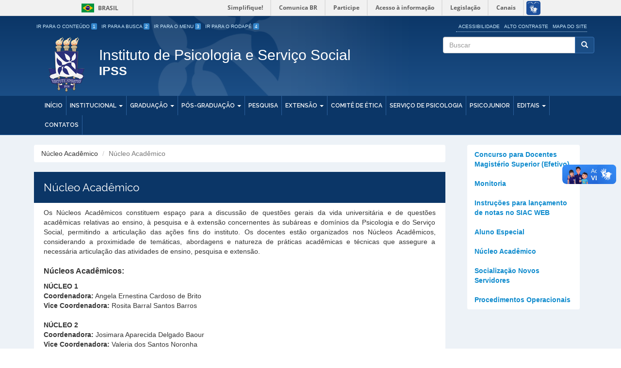

--- FILE ---
content_type: text/html; charset=utf-8
request_url: https://ips.ufba.br/nucleo-academico
body_size: 6891
content:
<!DOCTYPE html>
<html lang="pt-br" dir="ltr" prefix="content: http://purl.org/rss/1.0/modules/content/ dc: http://purl.org/dc/terms/ foaf: http://xmlns.com/foaf/0.1/ og: http://ogp.me/ns# rdfs: http://www.w3.org/2000/01/rdf-schema# sioc: http://rdfs.org/sioc/ns# sioct: http://rdfs.org/sioc/types# skos: http://www.w3.org/2004/02/skos/core# xsd: http://www.w3.org/2001/XMLSchema#">
<head>
  <link rel="profile" href="http://www.w3.org/1999/xhtml/vocab" />
  <meta name="viewport" content="width=device-width, initial-scale=1.0">
  <meta http-equiv="Content-Type" content="text/html; charset=utf-8" />
<link rel="shortcut icon" href="https://ips.ufba.br/sites/ips.ufba.br/files/Icon.png" type="image/png" />
<link rel="stylesheet" type="text/css" media="screen, projection, tty, tv" title="Padrão" href="/sites/all/modules/pagestyle/css/style_standard.css" />
<link rel="alternate stylesheet" type="text/css" media="screen, projection, tty, tv" title="Yellow/Blue" href="/sites/all/modules/pagestyle/css/style_yellow_blue.css" />
<link rel="alternate stylesheet" type="text/css" media="screen, projection, tty, tv" title="Black/White" href="/sites/all/modules/pagestyle/css/style_black_white.css" />
<link rel="alternate stylesheet" type="text/css" media="screen, projection, tty, tv" title="White/Black" href="/sites/all/modules/pagestyle/css/style_white_black.css" />
<meta name="generator" content="Drupal 7 (http://drupal.org)" />
<link rel="canonical" href="https://ips.ufba.br/nucleo-academico" />
<link rel="shortlink" href="https://ips.ufba.br/node/131" />
  <title>Núcleo Acadêmico | IPSS</title>
  <style>
@import url("https://ips.ufba.br/modules/system/system.base.css?saltwo");
</style>
<style>
@import url("https://ips.ufba.br/sites/all/modules/date/date_api/date.css?saltwo");
@import url("https://ips.ufba.br/sites/all/modules/date/date_popup/themes/datepicker.1.7.css?saltwo");
@import url("https://ips.ufba.br/sites/all/modules/date/date_repeat_field/date_repeat_field.css?saltwo");
@import url("https://ips.ufba.br/modules/field/theme/field.css?saltwo");
@import url("https://ips.ufba.br/modules/node/node.css?saltwo");
@import url("https://ips.ufba.br/sites/all/modules/views/css/views.css?saltwo");
@import url("https://ips.ufba.br/sites/all/modules/ckeditor/css/ckeditor.css?saltwo");
</style>
<style>
@import url("https://ips.ufba.br/sites/all/modules/colorbox/styles/default/colorbox_style.css?saltwo");
@import url("https://ips.ufba.br/sites/all/modules/ctools/css/ctools.css?saltwo");
@import url("https://ips.ufba.br/sites/all/modules/jquerymenu/jquerymenu.css?saltwo");
@import url("https://ips.ufba.br/sites/ips.ufba.br/modules/nice_menus/nice_menus.css?saltwo");
@import url("https://ips.ufba.br/sites/ips.ufba.br/modules/nice_menus/nice_menus_default.css?saltwo");
</style>
<style media="screen">body.pagestyle_black_white,body.pagestyle_black_white *{font-weight:normal !important;}body.pagestyle_white_black,body.pagestyle_white_black *{font-weight:bold !important;}body.pagestyle_yellow_blue,body.pagestyle_yellow_blue *{font-weight:bold !important;}body.pagestyle_standard,body.pagestyle_standard *{font-weight:normal !important;}
</style>
<style>
@import url("https://ips.ufba.br/sites/all/modules/pagestyle/pagestyle.css?saltwo");
@import url("https://ips.ufba.br/sites/all/modules/addtoany/addtoany.css?saltwo");
</style>
<link type="text/css" rel="stylesheet" href="//cdn.jsdelivr.net/bootstrap/3.3.5/css/bootstrap.css" media="all" />
<style>
@import url("https://ips.ufba.br/sites/all/themes/bootstrap/css/3.3.5/overrides.min.css?saltwo");
@import url("https://ips.ufba.br/sites/ips.ufba.br/themes/ufba_bootstrap/bootstrap/dist/css/bootstrap.min.css?saltwo");
@import url("https://ips.ufba.br/sites/ips.ufba.br/themes/ufba_bootstrap/css/jquery.smartmenus.bootstrap.css?saltwo");
@import url("https://ips.ufba.br/sites/ips.ufba.br/themes/ufba_bootstrap/css/style.css?saltwo");
</style>
<style>
@import url("https://ips.ufba.br/sites/ips.ufba.br/files/css_injector/css_injector_3.css?saltwo");
@import url("https://ips.ufba.br/sites/ips.ufba.br/files/css_injector/css_injector_4.css?saltwo");
@import url("https://ips.ufba.br/sites/ips.ufba.br/files/css_injector/css_injector_5.css?saltwo");
@import url("https://ips.ufba.br/sites/ips.ufba.br/files/css_injector/css_injector_6.css?saltwo");
@import url("https://ips.ufba.br/sites/ips.ufba.br/files/css_injector/css_injector_8.css?saltwo");
@import url("https://ips.ufba.br/sites/ips.ufba.br/files/css_injector/css_injector_9.css?saltwo");
</style>
  <!-- HTML5 element support for IE6-8 -->
  <!--[if lt IE 9]>
    <script src="//html5shiv.googlecode.com/svn/trunk/html5.js"></script>
  <![endif]-->
  <script src="https://ips.ufba.br/sites/all/modules/jquery_update/replace/jquery/1.7/jquery.min.js?v=1.7.2"></script>
<script src="https://ips.ufba.br/misc/jquery.once.js?v=1.2"></script>
<script src="https://ips.ufba.br/misc/drupal.js?saltwo"></script>
<script src="//cdn.jsdelivr.net/bootstrap/3.3.5/js/bootstrap.js"></script>
<script src="https://ips.ufba.br/sites/ips.ufba.br/files/languages/pt-br_rninLOqhiowAFXC1AvuvNQlSO3jHsJOasPek17IKXFI.js?saltwo"></script>
<script src="https://ips.ufba.br/sites/all/libraries/colorbox/jquery.colorbox-min.js?saltwo"></script>
<script src="https://ips.ufba.br/sites/all/modules/colorbox/js/colorbox.js?saltwo"></script>
<script src="https://ips.ufba.br/sites/all/modules/colorbox/styles/default/colorbox_style.js?saltwo"></script>
<script src="https://ips.ufba.br/sites/all/modules/jquerymenu/jquerymenu.js?saltwo"></script>
<script src="https://ips.ufba.br/sites/ips.ufba.br/modules/nice_menus/superfish/js/superfish.js?saltwo"></script>
<script src="https://ips.ufba.br/sites/ips.ufba.br/modules/nice_menus/superfish/js/jquery.bgiframe.min.js?saltwo"></script>
<script src="https://ips.ufba.br/sites/ips.ufba.br/modules/nice_menus/superfish/js/jquery.hoverIntent.minified.js?saltwo"></script>
<script src="https://ips.ufba.br/sites/ips.ufba.br/modules/nice_menus/nice_menus.js?saltwo"></script>
<script>  var pagestyleCookieExpires = 365;
  var pagestyleCookieDomain = "/";
  var pagestylePath = "sites/all/modules/pagestyle";
  var pagestyleCurrent = "standard";</script>
<script src="https://ips.ufba.br/sites/all/modules/pagestyle/jquery.pagestyle.js?saltwo"></script>
<script src="https://ips.ufba.br/misc/jquery.cookie.js?saltwo"></script>
<script src="https://ips.ufba.br/sites/all/modules/piwik/piwik.js?saltwo"></script>
<script>var _paq = _paq || [];(function(){var u=(("https:" == document.location.protocol) ? "https://piwik.ufba.br/" : "http://piwik.ufba.br/");_paq.push(["setSiteId", "43"]);_paq.push(["setTrackerUrl", u+"piwik.php"]);_paq.push(["setDoNotTrack", 1]);_paq.push(["trackPageView"]);_paq.push(["setIgnoreClasses", ["no-tracking","colorbox"]]);_paq.push(["enableLinkTracking"]);var d=document,g=d.createElement("script"),s=d.getElementsByTagName("script")[0];g.type="text/javascript";g.defer=true;g.async=true;g.src=u+"piwik.js";s.parentNode.insertBefore(g,s);})();</script>
<script src="https://ips.ufba.br/sites/ips.ufba.br/themes/ufba_bootstrap/js/jquery.smartmenus.min.js?saltwo"></script>
<script src="https://ips.ufba.br/sites/ips.ufba.br/themes/ufba_bootstrap/js/highcontrast.js?saltwo"></script>
<script src="https://ips.ufba.br/sites/ips.ufba.br/themes/ufba_bootstrap/js/acessibilidade.js?saltwo"></script>
<script src="https://ips.ufba.br/sites/ips.ufba.br/themes/ufba_bootstrap/bootstrap/js/jquery.smartmenus.bootstrap.min.js?saltwo"></script>
<script src="https://ips.ufba.br/sites/ips.ufba.br/themes/ufba_bootstrap/bootstrap/js/affix.js?saltwo"></script>
<script src="https://ips.ufba.br/sites/ips.ufba.br/themes/ufba_bootstrap/bootstrap/js/alert.js?saltwo"></script>
<script src="https://ips.ufba.br/sites/ips.ufba.br/themes/ufba_bootstrap/bootstrap/js/button.js?saltwo"></script>
<script src="https://ips.ufba.br/sites/ips.ufba.br/themes/ufba_bootstrap/bootstrap/js/carousel.js?saltwo"></script>
<script src="https://ips.ufba.br/sites/ips.ufba.br/themes/ufba_bootstrap/bootstrap/js/collapse.js?saltwo"></script>
<script src="https://ips.ufba.br/sites/ips.ufba.br/themes/ufba_bootstrap/bootstrap/js/dropdown.js?saltwo"></script>
<script src="https://ips.ufba.br/sites/ips.ufba.br/themes/ufba_bootstrap/bootstrap/js/modal.js?saltwo"></script>
<script src="https://ips.ufba.br/sites/ips.ufba.br/themes/ufba_bootstrap/bootstrap/js/tooltip.js?saltwo"></script>
<script src="https://ips.ufba.br/sites/ips.ufba.br/themes/ufba_bootstrap/bootstrap/js/popover.js?saltwo"></script>
<script src="https://ips.ufba.br/sites/ips.ufba.br/themes/ufba_bootstrap/bootstrap/js/scrollspy.js?saltwo"></script>
<script src="https://ips.ufba.br/sites/ips.ufba.br/themes/ufba_bootstrap/bootstrap/js/tab.js?saltwo"></script>
<script src="https://ips.ufba.br/sites/ips.ufba.br/themes/ufba_bootstrap/bootstrap/js/transition.js?saltwo"></script>
<script>jQuery.extend(Drupal.settings, {"basePath":"\/","pathPrefix":"","ajaxPageState":{"theme":"ufba_bootstrap","theme_token":"lvNMdqL0vBqXnMRwmoOuDdV70pGwCz0d2Ucnq5AzzjI","js":{"sites\/all\/themes\/bootstrap\/js\/bootstrap.js":1,"sites\/all\/modules\/jquery_update\/replace\/jquery\/1.7\/jquery.min.js":1,"misc\/jquery.once.js":1,"misc\/drupal.js":1,"\/\/cdn.jsdelivr.net\/bootstrap\/3.3.5\/js\/bootstrap.js":1,"public:\/\/languages\/pt-br_rninLOqhiowAFXC1AvuvNQlSO3jHsJOasPek17IKXFI.js":1,"sites\/all\/libraries\/colorbox\/jquery.colorbox-min.js":1,"sites\/all\/modules\/colorbox\/js\/colorbox.js":1,"sites\/all\/modules\/colorbox\/styles\/default\/colorbox_style.js":1,"sites\/all\/modules\/jquerymenu\/jquerymenu.js":1,"sites\/ips.ufba.br\/modules\/nice_menus\/superfish\/js\/superfish.js":1,"sites\/ips.ufba.br\/modules\/nice_menus\/superfish\/js\/jquery.bgiframe.min.js":1,"sites\/ips.ufba.br\/modules\/nice_menus\/superfish\/js\/jquery.hoverIntent.minified.js":1,"sites\/ips.ufba.br\/modules\/nice_menus\/nice_menus.js":1,"0":1,"sites\/all\/modules\/pagestyle\/jquery.pagestyle.js":1,"misc\/jquery.cookie.js":1,"sites\/all\/modules\/piwik\/piwik.js":1,"1":1,"sites\/ips.ufba.br\/themes\/ufba_bootstrap\/js\/jquery.smartmenus.min.js":1,"sites\/ips.ufba.br\/themes\/ufba_bootstrap\/js\/highcontrast.js":1,"sites\/ips.ufba.br\/themes\/ufba_bootstrap\/js\/acessibilidade.js":1,"sites\/ips.ufba.br\/themes\/ufba_bootstrap\/bootstrap\/js\/jquery.smartmenus.bootstrap.min.js":1,"sites\/ips.ufba.br\/themes\/ufba_bootstrap\/bootstrap\/js\/affix.js":1,"sites\/ips.ufba.br\/themes\/ufba_bootstrap\/bootstrap\/js\/alert.js":1,"sites\/ips.ufba.br\/themes\/ufba_bootstrap\/bootstrap\/js\/button.js":1,"sites\/ips.ufba.br\/themes\/ufba_bootstrap\/bootstrap\/js\/carousel.js":1,"sites\/ips.ufba.br\/themes\/ufba_bootstrap\/bootstrap\/js\/collapse.js":1,"sites\/ips.ufba.br\/themes\/ufba_bootstrap\/bootstrap\/js\/dropdown.js":1,"sites\/ips.ufba.br\/themes\/ufba_bootstrap\/bootstrap\/js\/modal.js":1,"sites\/ips.ufba.br\/themes\/ufba_bootstrap\/bootstrap\/js\/tooltip.js":1,"sites\/ips.ufba.br\/themes\/ufba_bootstrap\/bootstrap\/js\/popover.js":1,"sites\/ips.ufba.br\/themes\/ufba_bootstrap\/bootstrap\/js\/scrollspy.js":1,"sites\/ips.ufba.br\/themes\/ufba_bootstrap\/bootstrap\/js\/tab.js":1,"sites\/ips.ufba.br\/themes\/ufba_bootstrap\/bootstrap\/js\/transition.js":1},"css":{"modules\/system\/system.base.css":1,"sites\/all\/modules\/date\/date_api\/date.css":1,"sites\/all\/modules\/date\/date_popup\/themes\/datepicker.1.7.css":1,"sites\/all\/modules\/date\/date_repeat_field\/date_repeat_field.css":1,"modules\/field\/theme\/field.css":1,"modules\/node\/node.css":1,"sites\/all\/modules\/views\/css\/views.css":1,"sites\/all\/modules\/ckeditor\/css\/ckeditor.css":1,"sites\/all\/modules\/colorbox\/styles\/default\/colorbox_style.css":1,"sites\/all\/modules\/ctools\/css\/ctools.css":1,"sites\/all\/modules\/jquerymenu\/jquerymenu.css":1,"sites\/ips.ufba.br\/modules\/nice_menus\/nice_menus.css":1,"sites\/ips.ufba.br\/modules\/nice_menus\/nice_menus_default.css":1,"0":1,"sites\/all\/modules\/pagestyle\/pagestyle.css":1,"sites\/all\/modules\/addtoany\/addtoany.css":1,"\/\/cdn.jsdelivr.net\/bootstrap\/3.3.5\/css\/bootstrap.css":1,"sites\/all\/themes\/bootstrap\/css\/3.3.5\/overrides.min.css":1,"sites\/ips.ufba.br\/themes\/ufba_bootstrap\/bootstrap\/dist\/css\/bootstrap.min.css":1,"sites\/ips.ufba.br\/themes\/ufba_bootstrap\/css\/jquery.smartmenus.bootstrap.css":1,"sites\/ips.ufba.br\/themes\/ufba_bootstrap\/css\/style.css":1,"public:\/\/css_injector\/css_injector_3.css":1,"public:\/\/css_injector\/css_injector_4.css":1,"public:\/\/css_injector\/css_injector_5.css":1,"public:\/\/css_injector\/css_injector_6.css":1,"public:\/\/css_injector\/css_injector_8.css":1,"public:\/\/css_injector\/css_injector_9.css":1}},"colorbox":{"opacity":"0.85","current":"{current} of {total}","previous":"\u00ab Prev","next":"Next \u00bb","close":"Close","maxWidth":"98%","maxHeight":"98%","fixed":true,"mobiledetect":true,"mobiledevicewidth":"480px"},"jquerymenu":{"hover":0,"animate":1,"edit_link":1},"nice_menus_options":{"delay":"800","speed":"slow"},"piwik":{"trackMailto":1,"trackColorbox":1},"urlIsAjaxTrusted":{"\/nucleo-academico":true},"bootstrap":{"anchorsFix":"0","anchorsSmoothScrolling":"0","formHasError":1,"popoverEnabled":"1","popoverOptions":{"animation":1,"html":0,"placement":"right","selector":"","trigger":"click","triggerAutoclose":1,"title":"","content":"","delay":0,"container":"body"},"tooltipEnabled":"1","tooltipOptions":{"animation":1,"html":0,"placement":"auto left","selector":"","trigger":"hover focus","delay":0,"container":"body"}}});</script>
</head>
<body role="document" class="html not-front not-logged-in one-sidebar sidebar-second page-node page-node- page-node-131 node-type-page">
<div id="barra-brasil" style="background:#7F7F7F; height: 20px; padding:0 0 0 10px;display:block;"> 
	<ul id="menu-barra-temp" style="list-style:none;">
		<li style="display:inline; float:left;padding-right:10px; margin-right:10px; border-right:1px solid #EDEDED"><a href="http://brasil.gov.br" style="font-family:sans,sans-serif; text-decoration:none; color:white;">Portal do Governo Brasileiro</a></li> 
		<li><a style="font-family:sans,sans-serif; text-decoration:none; color:white;" href="http://epwg.governoeletronico.gov.br/barra/atualize.html">Atualize sua Barra de Governo</a></li>
	</ul>
</div>
    <header class="header-main">

	<div class=" container">

	  <div class="row">
	  	<div class="col-sm-6">
			<ul class="atalho">
				<li><a accesskey="1" href="#aconteudo" id="jumpToItem">Ir para o Conteúdo <span class="numero-atalho">1</span></a></li>
				<li><a accesskey="2" href="#" id="abusca">Ir para a Busca <span class="numero-atalho">2</span></a></li>
				<li><a accesskey="3" href="#amenu">Ir para o Menu <span class="numero-atalho">3</span></a></li>
				<li><a accesskey="4" href="#arodape">Ir para o Rodapé <span class="numero-atalho">4</span></a></li>
			</ul>
	  	</div>
	  	<div class="col-md-6">
	  		<ul class="acessibilidade">
				<li>
					<a href="/acessibilidade">Acessibilidade</a></li>
				<li>
					<a href="javascript:void(0)" id="contraste">Alto Contraste</a></li>
				<li>
					<a href="/sitemap">Mapa do site</a></li>
			</ul>
	  	</div>
	  </div>
      <div class="row">
        <div class="col-sm-8 info">
			  				<div class="logo navbar-btn pull-left">
				  <img src="https://ips.ufba.br/sites/ips.ufba.br/files/Icon%402x.png" alt="Início" />
				</div>
			  			       			 <p class="lead">Instituto de Psicologia e Serviço Social</p>
    		  			  				<a class="name navbar-brand" href="/" title="Início">IPSS</a>
			  			  
        </div>
        <div class="col-sm-4">
                    <div class="search row">
              <div class="region region-buscar">
    <section id="block-search-form" class="block block-search clearfix">

      
  <form class="form-search content-search" action="/nucleo-academico" method="post" id="search-block-form" accept-charset="UTF-8"><div><div>
      <h2 class="element-invisible">Formulário de busca</h2>
    <div class="input-group"><input title="Digite os termos que você deseja procurar." placeholder="Buscar" class="form-control form-text" type="text" id="edit-search-block-form--2" name="search_block_form" value="" size="15" maxlength="128" /><span class="input-group-btn"><button type="submit" class="btn btn-primary"><span class="icon glyphicon glyphicon-search" aria-hidden="true"></span></button></span></div><div class="form-actions form-wrapper form-group" id="edit-actions"><button class="element-invisible btn btn-info form-submit" type="submit" id="edit-submit" name="op" value="Buscar">Buscar</button>
</div><input type="hidden" name="form_build_id" value="form-Fp0Wz0NDvVk3teWMjxZIF0LvsiwOU_zfot8ro4qgVKU" />
<input type="hidden" name="form_id" value="search_block_form" />
</div>
</div></form>
</section>
  </div>
          </div>
                  </div>
      </div>
    </div>
  

</header>
<nav id="navbar" role="banner" data-spy="affix-top">
	<a name="amenu" id="amenu"></a>
	<div class="navbar container navbar-default">
		<div class="row">
				<div class="navbar-header">
				  					<button type="button" class="navbar-toggle" data-toggle="collapse" data-target=".navbar-collapse">
					  <span class="sr-only">Toggle navigation</span>
					  <span class="icon-bar"></span>
					  <span class="icon-bar"></span>
					  <span class="icon-bar"></span>
					</button>
				  				</div>

								  <div class="navbar-collapse collapse">
					<nav role="navigation">
					  						<ul class="menu nav navbar-nav"><li class="first leaf"><a href="/">Início</a></li>
<li class="expanded dropdown"><a href="/" data-target="#" class="dropdown-toggle">Institucional <span class="caret"></span></a><ul class="dropdown-menu"><li class="first leaf"><a href="/sobre-o-ipss">Sobre o IPSS</a></li>
<li class="leaf"><a href="/congregacao">Congregação</a></li>
<li class="leaf"><a href="/diretoria">Diretoria</a></li>
<li class="leaf"><a href="/coordenacao-academica">Coordenação Acadêmica</a></li>
<li class="expanded dropdown"><a href="/" data-target="#" class="dropdown-toggle">Equipe <span class="caret"></span></a><ul class="dropdown-menu"><li class="first leaf"><a href="/docentes">Docentes</a></li>
<li class="leaf"><a href="/servidores">Técnicos</a></li>
<li class="last leaf"><a href="/colaboradores">Colaboradores</a></li>
</ul></li>
<li class="leaf"><a href="/memorias-ips">Memória IPSS</a></li>
<li class="leaf"><a href="/legislacao-documentos">Legislação e Documentos </a></li>
<li class="last leaf"><a href="/formularios-procedimentos">Formulários e Procedimentos </a></li>
</ul></li>
<li class="expanded dropdown"><a href="/" data-target="#" class="dropdown-toggle">Graduação <span class="caret"></span></a><ul class="dropdown-menu"><li class="first leaf"><a href="/psicologia">Graduação de Psicologia</a></li>
<li class="last leaf"><a href="/servico-social">Graduação de Serviço Social</a></li>
</ul></li>
<li class="expanded dropdown"><a href="/" data-target="#" class="dropdown-toggle">Pós-Graduação <span class="caret"></span></a><ul class="dropdown-menu"><li class="first leaf"><a href="/stricto-sensu">Stricto Sensu</a></li>
<li class="last leaf"><a href="/especializacao">Lato Sensu</a></li>
</ul></li>
<li class="leaf"><a href="/pesquisa">Pesquisa</a></li>
<li class="expanded dropdown"><a href="/" data-target="#" class="dropdown-toggle">Extensão <span class="caret"></span></a><ul class="dropdown-menu"><li class="first leaf"><a href="/extensao">NEIC</a></li>
<li class="expanded dropdown"><a href="/" data-target="#" class="dropdown-toggle">Programas e Projetos Permanentes <span class="caret"></span></a><ul class="dropdown-menu"><li class="first leaf"><a href="/projeto-brincando-em-familia">Brincando em Família</a></li>
<li class="leaf"><a href="/criancas-na-ufba-em-sua-casa">Crianças na UFBA</a></li>
<li class="leaf"><a href="/capacitasuas-ufba">CapacitaSUAS</a></li>
<li class="last leaf"><a href="https://parapais.ips.ufba.br/ " target="_blank">Parapais</a></li>
</ul></li>
<li class="leaf"><a href="/atividades-eventuais">Atividades Eventuais</a></li>
<li class="last leaf"><a href="/residencia">Residência</a></li>
</ul></li>
<li class="leaf"><a href="/comite-de-etica-em-pesquisa">Comitê de Ética</a></li>
<li class="leaf"><a href="/servicos-instituto">Serviço de Psicologia</a></li>
<li class="leaf"><a href="/psicojunior">PSICOJUNIOR</a></li>
<li class="expanded dropdown"><a href="/" data-target="#" class="dropdown-toggle">Editais <span class="caret"></span></a><ul class="dropdown-menu"><li class="first leaf"><a href="/concurso-publico">Concurso Público</a></li>
<li class="leaf"><a href="/concurso-docente-substituto">Processo Seletivo Professor Substituto</a></li>
<li class="leaf"><a href="/programa-monitoria">Programa Monitoria</a></li>
<li class="leaf"><a href="/estagio">Estágio</a></li>
<li class="leaf"><a href="/aluno-especial">Aluno Especial</a></li>
<li class="leaf"><a href="/bolsistas-pesquisa-extensao">Bolsistas Pesquisa e Extensão</a></li>
<li class="last leaf"><a href="/processo-seletivo-lato-sensu">Processo Seletivo Lato Sensu</a></li>
</ul></li>
<li class="last leaf"><a href="/contatos">Contatos</a></li>
</ul>					  					  					  					</nav>
				  </div>
						</div>
  </div>
</nav>



<div id="conteudo" class="main-container">
	<a name="aconteudo" id="aconteudo"></a>
<div class=" container">

  <div class="row">

    
    <section class="col-sm-9">
            <a id="main-content"></a>
      <ol class="breadcrumb"><li>Núcleo Acadêmico</li>
<li class="active">Núcleo Acadêmico</li>
</ol>            			<h1 class="page-header">Núcleo Acadêmico</h1>
			  
                                                    <div class="region region-content">
    <section id="block-system-main" class="block block-system clearfix">

      
  <article id="node-131" class="node node-page clearfix" about="/nucleo-academico" typeof="foaf:Document">
    <header>
            <span property="dc:title" content="Núcleo Acadêmico" class="rdf-meta element-hidden"></span><span property="sioc:num_replies" content="0" datatype="xsd:integer" class="rdf-meta element-hidden"></span>      </header>
    <div class="field field-name-body field-type-text-with-summary field-label-hidden"><div class="field-items"><div class="field-item even" property="content:encoded"><div class="rtejustify">
	<span style="font-size:14px;">Os Núcleos Acadêmicos constituem espaço para a discussão de questões gerais da vida universitária e de questões acadêmicas relativas ao ensino, à pesquisa e à extensão concernentes às subáreas e domínios da Psicologia e do Serviço Social, permitindo a articulação das ações fins do instituto. Os docentes estão organizados nos Núcleos Acadêmicos, considerando a proximidade de temáticas, abordagens e natureza de práticas acadêmicas e técnicas que assegure a necessária articulação das atividades de ensino, pesquisa e extensão.</span></div>
<div>
	 </div>
<p><span style="font-size:16px;"><strong>Núcleos Acadêmicos:</strong></span></p>
<div>
	<span style="font-size:14px;"><strong>NÚCLEO 1</strong></span></div>
<div>
	<span style="font-size:14px;"><strong>Coordenadora:</strong> Angela Ernestina Cardoso de Brito</span></div>
<div>
	<span style="font-size:14px;"><strong>Vice Coordenadora: </strong>Rosita Barral Santos Barros</span></div>
<div>
	 </div>
<div>
	<span style="font-size:14px;"><strong>NÚCLEO 2</strong></span></div>
<div>
	<span style="font-size:14px;"><strong>Coordenadora: </strong>Josimara Aparecida Delgado Baour</span></div>
<div>
	<span style="font-size:14px;"><strong>Vice Coordenadora: </strong>Valeria dos Santos Noronha</span></div>
<div>
	 </div>
<div>
	<span style="font-size:14px;"><strong>NÚCLEO 3</strong></span></div>
<div>
	<span style="font-size:14px;"><strong>Coordenador:</strong> Fabricio de Souza</span></div>
<div>
	<span style="font-size:14px;"><strong>Vice Coordenador: </strong>Não Definido</span></div>
<div>
	 </div>
<div>
	<span style="font-size:14px;"><strong>NÚCLEO 4</strong></span></div>
<div>
	<span style="font-size:14px;"><strong>Coordenadora:</strong> Eliane Silvia Costa</span></div>
<div>
	<span style="font-size:14px;"><strong>Vice Coordenadora: </strong>Stella Maria Leal Bastos Senes</span></div>
<div>
	 </div>
</div></div></div>    <footer>
          </footer>
    </article>

</section>
  </div>
    </section>

          <aside class="col-sm-3" role="complementary">
          <div class="region region-sidebar-second">
    <section id="block-menu-menu-menu-lateral-coordena-o-a" class="block block-menu noticias clearfix">

      
  <ul class="menu nav"><li class="first leaf"><a href="http://ips.ufba.br/concursos-para-docentes">Concurso para Docentes Magistério Superior (Efetivo)</a></li>
<li class="leaf"><a href="http://ips.ufba.br/monitoria">Monitoria</a></li>
<li class="leaf"><a href="/instrucoes-para-lancamento-de-notas-no-siac-web">Instruções para lançamento de notas no SIAC WEB</a></li>
<li class="leaf"><a href="/aluno-especial">Aluno Especial</a></li>
<li class="leaf active-trail active"><a href="/nucleo-academico" class="active-trail active">Núcleo Acadêmico</a></li>
<li class="leaf"><a href="/socializacao-novos-servidores">Socialização Novos Servidores</a></li>
<li class="last leaf"><a href="/procedimentos-operacionais">Procedimentos Operacionais</a></li>
</ul>
</section>
  </div>
      </aside>  <!-- /#sidebar-second -->
    
  </div>
</div>
</div>

<div id="rodape" class="rodape">
  <a name="arodape" id="arodape"></a>
  <footer class="footer container">
	<section class="row">
      <div class="region region-footer">
    <section id="block-block-5" class="block block-block col-sm-6 clearfix">

      
  <p><strong>Instituto de Psicologia e Serviço Social</strong><br />
	Rua Aristides Novis (Estrada de São Lázaro), 197, Federação<br />
	CEP 40210-730, Salvador - BA<br />
	Telefones: (71) 3283-8106</p>

</section>
<section id="block-block-6" class="block block-block col-sm-6 clearfix">

      
  <p><iframe allowfullscreen="" height="125" loading="lazy" referrerpolicy="no-referrer-when-downgrade" src="https://www.google.com/maps/embed?pb=!1m18!1m12!1m3!1d1576.5177258660763!2d-38.514789903045646!3d-13.00689520933676!2m3!1f0!2f0!3f0!3m2!1i1024!2i768!4f13.1!3m3!1m2!1s0x71603aa7fa16d97%3A0x1d309e5a4340f3bf!2sInstituto%20de%20Psicologia%20da%20UFBA!5e0!3m2!1spt-BR!2sbr!4v1683120871798!5m2!1spt-BR!2sbr" style="border:0;" width="100%"></iframe></p>

</section>
  </div>
	</section>
  </footer>
	<noscript>
	   Seu navegador não dá suporte ao JavaScript! Tente utilizar outro.
	</noscript>
</div>  
  <script src="https://ips.ufba.br/sites/all/themes/bootstrap/js/bootstrap.js?saltwo"></script>
 
<script defer="defer" src="//barra.brasil.gov.br/barra.js" type="text/javascript"></script>
</body>
</html>


--- FILE ---
content_type: text/css
request_url: https://ips.ufba.br/sites/all/modules/pagestyle/css/style_standard.css
body_size: 191
content:
/* $Id: style_standard.css,v 1.2 2009/11/17 23:17:36 christianzwahlen Exp $ */

<!--
/* <![CDATA[ */

/* body for old browser (IE 4) */
body,
* {



}

h1,h2,h3{
	font-weight:bold;
}

/* ]]>*/
-->



--- FILE ---
content_type: text/css
request_url: https://ips.ufba.br/sites/ips.ufba.br/files/css_injector/css_injector_3.css?saltwo
body_size: 534
content:
div#block-nice-menus-1.block.block-nice-menus div.content ul#nice-menu-1.nice-menu.nice-menu-down.sf-js-enabled li.menuparent.menu-path-nolink span.nolink{
    color: #c0c0c0;
    font-size: 14px;
    border-radius: 5px;
    display: block;
    height: 30px;
    line-height: 30px;
    margin: 0;
    padding: 5px 5px !important;
    text-decoration: none;
}

#block-menu-menu-menu-lateral-coordena-o-a, #block-menu-menu-menu-lateral-comite-de-et, #block-menu-menu-menu-lateral-diretoria,
#block-menu-menu-menu-lateral-instituto, #block-menu-menu-menu-lateral, #block-menu-menu-menu-lateral-psicologia-ser{
    font-weight: bold;
}

div#block-menu-menu-menu-lateral-instituto.block.block-menu.even div.content ul.menu li.expanded ul.menu{
    font-weight: normal;
}

.view-servidores .view-content .item-list ul{
    list-style-type: none;
}

.navbar-nav > li > a{
    padding: 10px 7px !important;
}

.header-main .lead{
    font-size: 30px !important;
}

.footer {
    border-top: none;
}

.footer {
    border-top: none;
}

@media (min-width: 1200px)
.container {
    width: 1170px;
}

@media (min-width: 992px)
.container {
    width: 970px;
}

@media (min-width: 768px)
.container {
    width: 750px;
}

.container {
    padding-right: 15px;
    padding-left: 15px;
    margin-right: auto;
    margin-left: auto;
}

.footer {
    margin-top: 0;
    padding-top: 0;
    padding-bottom: 0;
}

--- FILE ---
content_type: text/css
request_url: https://ips.ufba.br/sites/ips.ufba.br/files/css_injector/css_injector_4.css?saltwo
body_size: 236
content:
.region-slider-lateral .more {
	
    POSITION: absolute;
    BOTTOM: 15px;
    RIGHT: 25PX;
    font-weight: bold;
    color: #1b4e86;
    BACKGROUND-COLOR: WHITE;
    PADDING: 8PX 15PX;

}

--- FILE ---
content_type: text/css
request_url: https://ips.ufba.br/sites/ips.ufba.br/files/css_injector/css_injector_5.css?saltwo
body_size: 97
content:
nav#navbar {
    margin-top: -20px;
}

--- FILE ---
content_type: text/css
request_url: https://ips.ufba.br/sites/ips.ufba.br/files/css_injector/css_injector_6.css?saltwo
body_size: 249
content:
.region.region-sidebar-second {
    margin-top: 20px;
    background-color: transparent;
}

section#block-menu-menu-menu-lateral, 
section#block-menu-menu-menu-lateral-psicologia-ser, 
section#block-menu-menu-menu-lateral-coordena-o-a,
section#block-menu-menu-menu-lateral-diretoria,
section#block-menu-menu-menu-lateral-diretoria,
section#block-menu-menu-menu-lateral-comite-de-et
{
    background-color: #fff;
    border-radius: 4px;
}

--- FILE ---
content_type: text/css
request_url: https://ips.ufba.br/sites/ips.ufba.br/files/css_injector/css_injector_8.css?saltwo
body_size: 103
content:
.navbar {
    font-size: 12px !important;
}

--- FILE ---
content_type: text/css
request_url: https://ips.ufba.br/sites/ips.ufba.br/files/css_injector/css_injector_9.css?saltwo
body_size: 258
content:
#block-views-psicologia-block-1{
    background-color: #fff;
    padding-left: 20px;
    padding-right: 20px;
}

#block-views-psicologia-block-1 .block-title{
    font-weight: 700;
    font-size: 25px;
}

#block-views-psicologia-block-1 .views-field-field-arquivo-ementa{
    width: 10.4%;
}

#block-views-psicologia-block-1 .views-field-field-codigo{
    width: 8%;
}

#block-views-psicologia-block-1 .views-field-field-ch{
    width: 10.4%;
}

#block-views-psicologia-block-1 .views-field-field-prerequisito{
    width: 10.4%;
}



--- FILE ---
content_type: application/javascript
request_url: https://ips.ufba.br/sites/ips.ufba.br/themes/ufba_bootstrap/js/acessibilidade.js?saltwo
body_size: 314
content:
(function ($, Drupal, window, document, undefined) {

    Drupal.behaviors.my_custom_behavior = {
      attach: function(context, settings) {
        $('#abusca').click(function(){
            $('#edit-search-block-form--2').focus();
        });
        $('#block-menu-menu-menu-principal-inferior > ul').addClass('navbar-nav');  
      }
    };

})(jQuery, Drupal, this, this.document);

--- FILE ---
content_type: application/javascript
request_url: https://ips.ufba.br/sites/ips.ufba.br/themes/ufba_bootstrap/bootstrap/js/jquery.smartmenus.bootstrap.min.js?saltwo
body_size: 1233
content:
/*! SmartMenus jQuery Plugin Bootstrap Addon - v0.3.1 - November 1, 2016
 * http://www.smartmenus.org/
 * Copyright Vasil Dinkov, Vadikom Web Ltd. http://vadikom.com; Licensed MIT */(function(t){"function"==typeof define&&define.amd?define(["jquery","jquery.smartmenus"],t):"object"==typeof module&&"object"==typeof module.exports?module.exports=t(require("jquery")):t(jQuery)})(function(t){return t.extend(t.SmartMenus.Bootstrap={},{keydownFix:!1,init:function(){var e=t("ul.navbar-nav:not([data-sm-skip])");e.each(function(){function e(){o.find("a.current").parent().addClass("active"),o.find("a.has-submenu").each(function(){var e=t(this);e.is('[data-toggle="dropdown"]')&&e.dataSM("bs-data-toggle-dropdown",!0).removeAttr("data-toggle"),e.is('[role="button"]')&&e.dataSM("bs-role-button",!0).removeAttr("role")})}function s(){o.find("a.current").parent().removeClass("active"),o.find("a.has-submenu").each(function(){var e=t(this);e.dataSM("bs-data-toggle-dropdown")&&e.attr("data-toggle","dropdown").removeDataSM("bs-data-toggle-dropdown"),e.dataSM("bs-role-button")&&e.attr("role","button").removeDataSM("bs-role-button")})}function i(t){var e=a.getViewportWidth();if(e!=n||t){var s=o.find(".caret");a.isCollapsible()?(o.addClass("sm-collapsible"),o.is("[data-sm-skip-collapsible-behavior]")||s.addClass("navbar-toggle sub-arrow")):(o.removeClass("sm-collapsible"),o.is("[data-sm-skip-collapsible-behavior]")||s.removeClass("navbar-toggle sub-arrow")),n=e}}var o=t(this),a=o.data("smartmenus");if(!a){o.smartmenus({subMenusSubOffsetX:2,subMenusSubOffsetY:-6,subIndicators:!1,collapsibleShowFunction:null,collapsibleHideFunction:null,rightToLeftSubMenus:o.hasClass("navbar-right"),bottomToTopSubMenus:o.closest(".navbar").hasClass("navbar-fixed-bottom")}).bind({"show.smapi":function(e,s){var i=t(s),o=i.dataSM("scroll-arrows");o&&o.css("background-color",t(document.body).css("background-color")),i.parent().addClass("open")},"hide.smapi":function(e,s){t(s).parent().removeClass("open")}}),e(),a=o.data("smartmenus"),a.isCollapsible=function(){return!/^(left|right)$/.test(this.$firstLink.parent().css("float"))},a.refresh=function(){t.SmartMenus.prototype.refresh.call(this),e(),i(!0)},a.destroy=function(e){s(),t.SmartMenus.prototype.destroy.call(this,e)},o.is("[data-sm-skip-collapsible-behavior]")&&o.bind({"click.smapi":function(e,s){if(a.isCollapsible()){var i=t(s),o=i.parent().dataSM("sub");if(o&&o.dataSM("shown-before")&&o.is(":visible"))return a.itemActivate(i),a.menuHide(o),!1}}});var n;i(),t(window).bind("resize.smartmenus"+a.rootId,i)}}),e.length&&!t.SmartMenus.Bootstrap.keydownFix&&(t(document).off("keydown.bs.dropdown.data-api",".dropdown-menu"),t.fn.dropdown&&t.fn.dropdown.Constructor&&t(document).on("keydown.bs.dropdown.data-api",'.dropdown-menu:not([id^="sm-"])',t.fn.dropdown.Constructor.prototype.keydown),t.SmartMenus.Bootstrap.keydownFix=!0)}}),t(t.SmartMenus.Bootstrap.init),t});